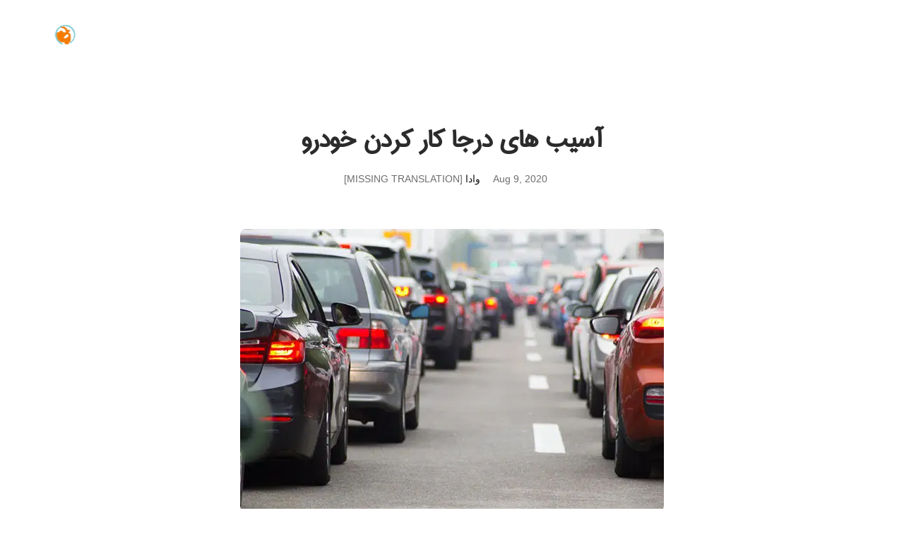

--- FILE ---
content_type: text/html
request_url: https://shoofer.app/asyb-hy-drj-khr-khrdn-khwdrw/
body_size: 6109
content:
<!DOCTYPE html><html lang="en-gb"><head><meta charset="utf-8"><meta http-equiv="X-UA-Compatible" content="IE=edge"><meta name="viewport" content="width=device-width,initial-scale=1"><title>آسیب های درجا کار کردن خودرو - شوفر | استعلام خلافی خودرو و موتور سیکلت</title><meta name="description" content="استعلام خلافی خودرو و استعلام خلافی موتور سکیلت با پلاک و کدملی"><meta name="generator" content="Publii Open-Source CMS for Static Site"><link rel="canonical" href="https://shoofer.app/asyb-hy-drj-khr-khrdn-khwdrw/"><link rel="alternate" type="application/atom+xml" href="https://shoofer.app/feed.xml"><link rel="alternate" type="application/json" href="https://shoofer.app/feed.json"><meta property="og:title" content="آسیب های درجا کار کردن خودرو"><meta property="og:image" content="https://shoofer.app/media/posts/249/car.jpg"><meta property="og:image:width" content="600"><meta property="og:image:height" content="400"><meta property="og:site_name" content="شوفر | استعلام خلافی خودرو و موتور سیکلت"><meta property="og:description" content="استعلام خلافی خودرو و استعلام خلافی موتور سکیلت با پلاک و کدملی"><meta property="og:url" content="https://shoofer.app/asyb-hy-drj-khr-khrdn-khwdrw/"><meta property="og:type" content="article"><link rel="shortcut icon" href="https://shoofer.app/media/website/ic_shoofer-2.png" type="image/png"><link rel="stylesheet" href="https://shoofer.app/assets/css/style.css?v=89489b9e4543a5a4fd1300c2c9bf9f9a"><script type="application/ld+json">{"@context":"http://schema.org","@type":"Article","mainEntityOfPage":{"@type":"WebPage","@id":"https://shoofer.app/asyb-hy-drj-khr-khrdn-khwdrw/"},"headline":"آسیب های درجا کار کردن خودرو","datePublished":"2020-08-09T12:06","dateModified":"2023-12-18T13:18","image":{"@type":"ImageObject","url":"https://shoofer.app/media/posts/249/car.jpg","height":400,"width":600},"description":"استعلام خلافی خودرو و استعلام خلافی موتور سکیلت با پلاک و کدملی","author":{"@type":"Person","name":"وادا","url":"https://shoofer.app/authors/wd/"},"publisher":{"@type":"Organization","name":"وادا","logo":{"@type":"ImageObject","url":"https://shoofer.app/media/website/ic_shoofer.png","height":30,"width":30}}}</script><noscript><style>img[loading] {
                    opacity: 1;
                }</style></noscript><script type="text/javascript" async="" src="https://www.googletagmanager.com/gtag/js?id=G-SCZQY4ZREX&amp;cx=c&amp;_slc=1"></script><script type="text/javascript" async="" src="https://www.google-analytics.com/analytics.js"></script><script type="text/javascript" async="" src="https://www.googletagmanager.com/gtag/js?id=G-SCZQY4ZREX&amp;l=dataLayer&amp;cx=c"></script><script async="" src="https://www.googletagmanager.com/gtag/js?id=UA-163387288-1"></script><script>window.dataLayer = window.dataLayer || [];
  function gtag(){dataLayer.push(arguments);}
  gtag('js', new Date());

  gtag('config', 'UA-163387288-1');</script><script type="text/javascript">window.ga=window.ga||function(){(ga.q=ga.q||[]).push(arguments)};ga.l=+new Date;
                ga('create', 'UA-163387288-1', 'auto');
				ga('send', 'pageview');</script></head><body><header class="header" id="js-header"><a href="https://shoofer.app/" class="logo"><img src="https://shoofer.app/media/website/ic_shoofer.png" alt="شوفر | استعلام خلافی خودرو و موتور سیکلت" width="30" height="30"></a></header><main><div class="wrapper"><article class="post"><header class="post__header"><h1 class="post__title">آسیب های درجا کار کردن خودرو</h1><div class="post__meta"><div class="post__author">[MISSING TRANSLATION] <a href="https://shoofer.app/authors/wd/" class="invert" rel="author" title="وادا">وادا</a></div><time datetime="2020-08-09T12:06">Aug 9, 2020</time></div></header><figure class="post__featured-image"><img src="https://shoofer.app/media/posts/249/car.jpg" srcset="https://shoofer.app/media/posts/249/responsive/car-xs.webp 300w, https://shoofer.app/media/posts/249/responsive/car-sm.webp 480w, https://shoofer.app/media/posts/249/responsive/car-md.webp 768w, https://shoofer.app/media/posts/249/responsive/car-lg.webp 1200w" sizes="(min-width: 56.25em) 100vw, (min-width: 37.5em) 50vw, 100vw" loading="eager" height="400" width="600" alt=""></figure><div class="post__inner"><div class="post__entry"><p>درجا کار کردن خودرو از جمله کارهایی است که حول آن شایعات و اما و اگرهای زیادی وجود دارد و شاید به درستی ندانیم که واقعا باید پشت چراغ قرمز بالاخره ماشین را خاموش بکنیم یا نه. دلیل این که شما ممکن است خاموش کردن خودرو را درست ندانید استارت زدن دوباره است که البته این یک فکر اشتباه است و دلیلش هم به خاطر مشکلاتی است که در خودرو‌های ابتدایی و قدیمی دیده شده بود نه در خودروهایی که الان تولید می شوند. متاسفانه در حال حاضر هم بسیاری از رانندگان از انجام این کار صحیح سر باز می‌زنند. برای همین می خواهیم در این مقاله درباره این باورها صحبت کنیم و روشن کنیم که این درجا کار کردن ممکن است به خودرو شما چه آسیب هایی بزند. با ما همراه باشید.</p><h2>حقایقی درباره درجا کار کردن خودرو</h2><p>باید بدانید که آلایندگی تولیدی در زمانی که پیشرانه در دور آرام کار می‌کند، منجر به آلودگی محیط زیست شده و از طرفی چون مصرف سوخت در این زمان در حدود 800 سی‌سی تا نزدیک به 3 لیتر در ساعت است (بسته به نوع و حجم پیشرانه)، می‌تواند ضرر‌های مالی نیز به همراه داشته باشد. این میزان مصرف سوخت در خودرو‌های دیزل سنگین، در حدود 4 لیتر در هر ساعت است که به مرور و در دراز‌مدت، هزینه بالایی خواهد شد. به همین خاطر شرکت‌های خودروسازی سعی می‌کنند تا تکنولوژی‌هایی برای خودرو‌های تولیدی خود قرار دهند که پیشرانه در ترافیک خاموش شده و به محض لمس کردن یکی از پدال‌ها، پیشرانه سریعا روشن شود تا راننده نیز از این نظر مشکلی نداشته باشد. بسیاری از رانندگان استهلاک استارت‌زدن دوباره پیشرانه و مصرف سوخت بیشتر را دلیل عدم خاموشی موتور در زمان‌های توقف اعلام می‌کنند و این در حالی است که موتور با استارت دوباره هم استهلاک کمتری خواهد داشت و هم مصرف سوخت در زمان استارت‌زدن، کمتر از درجا روشن ماندن موتور است.</p><p>همچنین با نزدیک‌شدن فصل سرد، بهتر است تا پیشرانه و خودرو را در حین حرکت گرم کنیم و نه به صورت درجا. بعد از اینکه پیشرانه را روشن کردیم و با گذشت چند ثانیه، بهتر است تا آرام خودرو را حرکت دهیم تا روانکار‌های موجود در قسمت‌های دیگر خودرو نیز گرم شوند. طبق اعلام یکی از سازمان‌های ناظر بر مصرف سوخت خودرو‌ها در اروپا، مصرف سوخت به ازای هر 2 دقیقه درجا کار کردن، برابر با مصرف سوخت به منظور پیمایش 1.6 کیلومتر است.</p><h2>باورهای غلط درباره درجا کار کردن خودرو</h2><h3>1-درجا کارکردن خودرو پس از یک مدت زمان طولانی روشن شدن</h3><p>بسیاری از افراد اعتقاد دارند باید قبل از حرکت با خودرویی که در مدت زمان طولانی خاموش بوده است، آن را بدون حرکت روشن نگه داشت یا اصطلاحاً گرم کنند. در صورتی که این باور کاملاً غلط است. در خودروهای جدید، خبری از سیستم سوخت‌رسانی قدیمی و دریچه کاربراتور و کاربراتور نیست به علاوه این خودروها دارای سیستم پاشش سوخت انژکتوری بوده و دستگاه کنترل کننده موتور ماشین (ECU) میزان سوخت مصرفی خودرو در شرایط مختلف را تنظیم می‌کند.</p><p>به همین منظور توصیه می‌شود به جای افزایش دادن سوخت مصرفی خود، در ابتدای صبح یا زمانی که خودرو به مدت طولانی خاموش بوده است، مدت زمان کمی را با سرعت کم و دنده‌های سنگین به حرکت ادامه دهید، تا خودرو به دمای مورد نظر برسد.</p><h3>2- درجا کارکردن خودرو در ترافیک</h3><p>درجا کارکردن خودرو و خاموش نکردن خودرو در ترافیک امر بسیار شایعی است و بسیاری از رانندگان علت این امر را آسیب خودرو در استارت زدن‌های مکرر عنوان می‌کنند اما خوب است بدانید آسیبی که درجا کارکردن خودرو به محیط و خود وارد می کند بسیار بیشتر از استارت زدن است. درجا کارکردن خودرو مصرف سوخت را به شدت افزایش می‌دهد که این امر نه تنها موجب آلودگی هوا شده بلکه افزایش هزینه‌های سوخت را نیز به همراه دارد. در ضمن روشن کردن خودرو بدون حرکت موجب آسیب به پیشرانه آن می‌شود. از همین روی توصیه می‌شود جهت کاهش آلودگی محیط زیست و جلوگیری از آسیب به خودرو خود در ترافیک، خودرو را خاموش کنید.</p><h3>3- درجا کارکردن خودرو پس از طی یک مسیر طولانی</h3><p>اعتقاد بر اینکه پس از طی کردن یک مسیر طولانی باید خودرو را روشن نگاه داشت در بسیاری از افراد وجود دارد، که این امر موجب گرم شدن بیش از حد موتور و افزایش دمای آن می‌شود. در حالتی که در خودرو در حال حرکت از طریق جریان هوای جلوی آن موتور خنک می‌شود اما در حالت درجا این امر امکان‌پذیر نیست. در این حالت برای خنک کردن خودرو، فن‌های برقی خودرو روشن می‌شوند که این امر آسیب به دینام‌ها، باتری و مدار برقی ماشین را به همراه دارد.</p><p>پس نیاز به روشن نگه داشتن خودرو نیست از طرفی سازندگان خودروهای جدید فن‌های هوشمندی طراحی کرده‌اند که به دمای موتور حساس بوده و در صورتی که خودرو خاموش دمای بالایی داشته باشد، فن را در چندین مرحله روشن و خاموش می‌کنند تا دمای موتور را کاهش دهند.</p><h3>4- درجا کارکردن خودرو در ابتدای صبح</h3><p>از قدیم دیده شده که بسیاری از افراد در ابتدای صبح و یا زمان‌هایی که مدت زمانی خودرو خاموش بوده است به خصوص در فصول سرد سال ، پس از استارت و روشن کردن خودرو آن را ثابت نگه می‌دارند و می‌گذارند درجا کار کند. حتی گاهی برای تسریع در گرم شدن خودرو به پدال گاز نیز فشار می‌آورند. این افراد باور دارند که خودرو در حالت سرد خوب کار نخواهد کرد. این باور در مورد خودروهای بنزینی به طور کلی باور غلطی است.</p><p>بر فرض اینکه خودروهای کاربراتوری قدیم نیاز به گرم شدن دریچه هواکش کاربراتور داشتند، بایستی دقت داشته باشیم که در خودروهای جدید دیگر خبری از سیستم سوخت رسانی قدیمی ‌و دریچه کاربراتور و کاربراتور نیست. پس این فرضیه به طور کامل در مورد خودروهای جدید رد میشود. بهتر است بدانید خودروهای جدید از سیستم پاشش سوخت جدید به صورت انژکتوری و همچنین دستگاه کنترل کننده موتور ماشین با نام ECU بهره می‌برند که میزان سوخت خودرو را در شرایط مختلف برای موتور تنظیم می‌کند.</p><figure class="aligncenter size-full wp-image-792"><img loading="lazy" src="https://shoofer.app/media/posts/249/car-exhaust.jpg" alt="درجا کار کردن خودرو" width="600" height="338" sizes="(max-width: 48em) 100vw, 100vw" srcset="https://shoofer.app/media/posts/249/responsive/car-exhaust-xs.webp 300w, https://shoofer.app/media/posts/249/responsive/car-exhaust-sm.webp 480w, https://shoofer.app/media/posts/249/responsive/car-exhaust-md.webp 768w"></figure><h2>هفت علت آسیب زدن به خودرو در موقع درجا کارکردن</h2><h3>١– مخلوط شدن روغن با بنزین</h3><p>خودرو در موقع کار کردن سیستم سوخت رسانی و پاشش سوخت را طوری تنظیم می‌کند که مقدار سوخت مورد نظر با میزان اکسیژن کافی ترکیب شود. به دلیل اینکه در حالت درجا کارکردن، خودرو اکسیژن کافی برای سوخت ندارد. احتراق داخل سیلندر به طور کامل انجام نشده و مقداری از بنزین به طور نسوخته در سیلندر باقی می‌ماند. این بنزین نسوخته از زیر رینگ‌ها وارد محفظه زیرین سیلندر موتور خودرو شده و به داخل کارتر و روغن موتور راه پیدا می‌کند. در ادامه روغن کارایی خود را از دست داده و در نهایت روانکاری لازم برای موتور را انجام نخواهد داد.</p><h3>٢- گرم شدن بیش از حد سیلندر</h3><p>به دلیل اینکه با درجا کار کردن خودرو جریان هوا در محفظه کاپوت خودرو کاهش می‌یابد. دمای سیلندر افزایش یافته که این افزایش می‌تواند به سیلندر خودر، واشرها و همچنین روغن آن آسیب برساند.</p><h3>٣- فعالیت مداوم فن‌های خنک کننده</h3><p>به دلیل گرم شدن زیاد موتور خودرو فن‌های خنک کننده بایستی به طور مداوم کار کنند تا بتوانند افزایش دما را کنترل نمایند. این فعالیت مداوم باعث آسیب رساندن به فن‌های خودرو و کاهش عمر آنها خواهد شد.</p><h3>۴- فشار مضاعف بر روی سیستم برقی</h3><p>فن‌های خنک کننده اتومبیل یکی از پرمصرف ترین قطعات الکترونیکی خودرو می‌باشند. درجا کارکردن خودرو یکی از عواملی است که باعث می‌شود این فن‌ها به میزان زیاد نیاز به روشن ماندن داشته باشند. در نتیجه فشار زیادی به سیستم برقی خودرو همچنین دینام و باطری خواهد آمد.</p><h3>۵- آسیب رساندن به سیلندر توسط گاز‌های اسیدی</h3><p>کارشناسان متخصص فنی در این زمینه می‌گوید درجا کار کردن خودرو باعث احتراق ناقص شده که این مسئله خود باعث ایجاد گاز‌های اسیدی و آلاینده در سیلندر خودرو می‌شود و می‌تواند باعث فعل و انفعالات داخل سیلندر و همچنین خورده شدن قطعات فلزی داخل موتور خودرو گردد.</p><h3>۶- آسیب رساندن به سیستم اگزوز خودرو</h3><p>با توجه به آلایندگی بیش از حد استاندارد خودرو در حالت درجا کار کردن گازهای سمی ‌و آلاینده بیشتری نسبت به خودروی در حال حرکت تولید می‌کند که باعث می‌شود کاتالیزورهای داخل سیستم اگزوز استهلاک بیشتری داشته باشند.</p><h3>٧-ایجاد خطا در مورد سرویس به موقع خودرو</h3><p>توجه داشته باشید که معمولاً سرویس‌ها و تعویض قطعات مصرفی خودرو با توجه به میزان کیلومتر طی شده در خودرو انجام میشود. در صورتی که شما عادت به روشن نگه داشتن خودرو به صورت درجا کار کردن داشته باشید. کارکرد موتور، تسمه‌ها، روانکار‌هایی مانند روغن و گریس و قطعه‌هایی مانند پمپ روغن و پمپ آب نیز افزایش خواهد یافت ولی پارامتر مورد نیاز برای سرویس و نگهداری آن یعنی کیلومتر ماشین افزایش نخواهد یافت. این مسئله در بسیاری از موارد مانند تعویض تسمه تایم خودرو می‌تواند خطرناک و جدی باشد.</p></div><footer><p class="post__last-updated">[MISSING TRANSLATION] Dec 18, 2023</p><div class="post__tags-share"><aside class="post__share"></aside></div><div class="post__bio bio"><div><h3 class="h6 bio__name"><a href="https://shoofer.app/authors/wd/" class="invert" title="وادا">وادا</a></h3></div></div><nav class="post__nav"><div class="post__nav__prev"><a class="post__nav__link" href="https://shoofer.app/mhlt-tmdyd-maaynh-fny-dr-sl-1402/" rel="prev">[MISSING TRANSLATION]<h3 class="h6">مهلت تمدید معاینه فنی در سال 1402</h3></a></div><div class="post__nav__next"><a class="post__nav__link" href="https://shoofer.app/zmn-taawyd-rwgn-hy-trmz-hydrwlykh-w-gyrbkhs/" rel="prev">[MISSING TRANSLATION]<h3 class="h6">زمان تعویض روغن های ترمز، هیدرولیک و گیربکس</h3></a></div></nav></footer></div></article></div><div class="post__related"><div class="wrapper"><h2 class="h5">[MISSING TRANSLATION]</h2><div class="l-grid l-grid--4"><article class="c-card"><a href="https://shoofer.app/adrs-mrkhz-taawyd-plkh-khwdrw-thrn-w-shhrstn-h/" class="c-card__image"><img src="https://shoofer.app/media/posts/191/یک1.jpg" srcset="https://shoofer.app/media/posts/191/responsive/یک1-xs.webp 300w, https://shoofer.app/media/posts/191/responsive/یک1-sm.webp 480w, https://shoofer.app/media/posts/191/responsive/یک1-md.webp 768w, https://shoofer.app/media/posts/191/responsive/یک1-lg.webp 1200w" sizes="(min-width: 56.25em) 100vw, (min-width: 37.5em) 50vw, 100vw" loading="lazy" height="372" width="634" alt=""></a><div class="c-card__wrapper"><header class="c-card__header"><h3 class="c-card__title"><a href="https://shoofer.app/adrs-mrkhz-taawyd-plkh-khwdrw-thrn-w-shhrstn-h/" class="invert">آدرس مراکز تعویض پلاک خودرو تهران و شهرستان ها</a></h3></header></div></article><article class="c-card"><a href="https://shoofer.app/rwsh-hy-mkhtlf-mhsbh-w-prdkht-aawrd-khwdrw/" class="c-card__image"><img src="https://shoofer.app/media/posts/187/1عوارض.jpg" srcset="https://shoofer.app/media/posts/187/responsive/1عوارض-xs.webp 300w, https://shoofer.app/media/posts/187/responsive/1عوارض-sm.webp 480w, https://shoofer.app/media/posts/187/responsive/1عوارض-md.webp 768w, https://shoofer.app/media/posts/187/responsive/1عوارض-lg.webp 1200w" sizes="(min-width: 56.25em) 100vw, (min-width: 37.5em) 50vw, 100vw" loading="lazy" height="400" width="600" alt=""></a><div class="c-card__wrapper"><header class="c-card__header"><h3 class="c-card__title"><a href="https://shoofer.app/rwsh-hy-mkhtlf-mhsbh-w-prdkht-aawrd-khwdrw/" class="invert">روش های مختلف محاسبه و پرداخت عوارض خودرو</a></h3></header></div></article><article class="c-card"><a href="https://shoofer.app/hmh-chyz-drbrh-khm-khrdn-khlfy-mwtwr-w-nhwh-aatrd-bh-khlfy-mwtwr/" class="c-card__image"><img src="https://shoofer.app/media/posts/186/طرح-ترافیک-برای-موتور-سیکلت-ها-1.jpg" srcset="https://shoofer.app/media/posts/186/responsive/طرح-ترافیک-برای-موتور-سیکلت-ها-1-xs.webp 300w, https://shoofer.app/media/posts/186/responsive/طرح-ترافیک-برای-موتور-سیکلت-ها-1-sm.webp 480w, https://shoofer.app/media/posts/186/responsive/طرح-ترافیک-برای-موتور-سیکلت-ها-1-md.webp 768w, https://shoofer.app/media/posts/186/responsive/طرح-ترافیک-برای-موتور-سیکلت-ها-1-lg.webp 1200w" sizes="(min-width: 56.25em) 100vw, (min-width: 37.5em) 50vw, 100vw" loading="lazy" height="323" width="600" alt=""></a><div class="c-card__wrapper"><header class="c-card__header"><h3 class="c-card__title"><a href="https://shoofer.app/hmh-chyz-drbrh-khm-khrdn-khlfy-mwtwr-w-nhwh-aatrd-bh-khlfy-mwtwr/" class="invert">همه چیز درباره کم کردن خلافی موتور و نحوه اعتراض به خلافی موتور</a></h3></header></div></article><article class="c-card"><a href="https://shoofer.app/nhwh-aatrd-bh-khlfy-khwdrw-rh-hy-khm-khrdn-khlfy/" class="c-card__image"><img src="https://shoofer.app/media/posts/183/unnamed-file.jpg" srcset="https://shoofer.app/media/posts/183/responsive/unnamed-file-xs.webp 300w, https://shoofer.app/media/posts/183/responsive/unnamed-file-sm.webp 480w, https://shoofer.app/media/posts/183/responsive/unnamed-file-md.webp 768w, https://shoofer.app/media/posts/183/responsive/unnamed-file-lg.webp 1200w" sizes="(min-width: 56.25em) 100vw, (min-width: 37.5em) 50vw, 100vw" loading="lazy" height="329" width="586" alt=""></a><div class="c-card__wrapper"><header class="c-card__header"><h3 class="c-card__title"><a href="https://shoofer.app/nhwh-aatrd-bh-khlfy-khwdrw-rh-hy-khm-khrdn-khlfy/" class="invert">نحوه اعتراض به خلافی خودرو + راه های کم کردن خلافی</a></h3></header></div></article></div></div></div></main><footer class="footer"><div class="footer__copyright">با اپلیکیشن شوفر می تونید به راحتی خلافی خودرو و موتورسیکلت خودتونو استعلام و پرداخت کنید. علاوه بر این استعلام نمره منفی گواهینامه، نقشه طرح ترافیک و طرح زوج و فرد و از همه مهمتر ارزش گذاری خودرو هم داره!</div></footer><script>window.publiiThemeMenuConfig = {    
      mobileMenuMode: 'sidebar',
      animationSpeed: 300,
      submenuWidth: 'auto',
      doubleClickTime: 500,
      mobileMenuExpandableSubmenus: true, 
      relatedContainerForOverlayMenuSelector: '.navbar',
   };</script><script defer="defer" src="https://shoofer.app/assets/js/scripts.min.js?v=66112a161d5939d966ce2b20c13988d9"></script><script>var images = document.querySelectorAll('img[loading]');

      for (var i = 0; i < images.length; i++) {
         if (images[i].complete) {
               images[i].classList.add('is-loaded');
         } else {
               images[i].addEventListener('load', function () {
                  this.classList.add('is-loaded');
               }, false);
         }
      }</script></body></html>

--- FILE ---
content_type: text/plain
request_url: https://www.google-analytics.com/j/collect?v=1&_v=j102&a=780070599&t=pageview&_s=1&dl=https%3A%2F%2Fshoofer.app%2Fasyb-hy-drj-khr-khrdn-khwdrw%2F&ul=en-us%40posix&dt=%D8%A2%D8%B3%DB%8C%D8%A8%20%D9%87%D8%A7%DB%8C%20%D8%AF%D8%B1%D8%AC%D8%A7%20%DA%A9%D8%A7%D8%B1%20%DA%A9%D8%B1%D8%AF%D9%86%20%D8%AE%D9%88%D8%AF%D8%B1%D9%88%20-%20%D8%B4%D9%88%D9%81%D8%B1%20%7C%20%D8%A7%D8%B3%D8%AA%D8%B9%D9%84%D8%A7%D9%85%20%D8%AE%D9%84%D8%A7%D9%81%DB%8C%20%D8%AE%D9%88%D8%AF%D8%B1%D9%88%20%D9%88%20%D9%85%D9%88%D8%AA%D9%88%D8%B1%20%D8%B3%DB%8C%DA%A9%D9%84%D8%AA&sr=1280x720&vp=1280x720&_u=IEBAAEABAAAAACAAI~&jid=1134924314&gjid=1785680399&cid=628409110.1763700837&tid=UA-163387288-1&_gid=1754880268.1763700837&_r=1&_slc=1&z=1061212354
body_size: -449
content:
2,cG-SCZQY4ZREX

--- FILE ---
content_type: text/javascript
request_url: https://shoofer.app/assets/js/scripts.min.js?v=66112a161d5939d966ce2b20c13988d9
body_size: 2323
content:
var new_scroll_position=0;var last_scroll_position;var header=document.getElementById("js-header");var stickyMenu=document.getElementById("js-navbar-menu");window.addEventListener("scroll",function(a){last_scroll_position=window.scrollY;if(new_scroll_position<last_scroll_position&&last_scroll_position>80){header.classList.remove("is-visible");header.classList.add("is-hidden")}else{if(new_scroll_position>last_scroll_position){header.classList.remove("is-hidden");header.classList.add("is-visible");if(stickyMenu){stickyMenu.classList.add("is-sticky")}}}if(last_scroll_position<1){header.classList.remove("is-visible");if(stickyMenu){stickyMenu.classList.remove("is-sticky")}}new_scroll_position=last_scroll_position});(function(e){var d={mobileMenuMode:"overlay",animationSpeed:300,submenuWidth:300,doubleClickTime:500,mobileMenuExpandableSubmenus:false,isHoverMenu:true,wrapperSelector:".navbar",buttonSelector:".navbar__toggle",menuSelector:".navbar__menu",submenuSelector:".navbar__submenu",mobileMenuSidebarLogoSelector:null,mobileMenuSidebarLogoUrl:null,relatedContainerForOverlayMenuSelector:null,ariaButtonAttribute:"aria-haspopup",separatorItemClass:"is-separator",parentItemClass:"has-submenu",submenuLeftPositionClass:"is-left-submenu",submenuRightPositionClass:"is-right-submenu",mobileMenuOverlayClass:"navbar_mobile_overlay",mobileMenuSubmenuWrapperClass:"navbar__submenu_wrapper",mobileMenuSidebarClass:"navbar_mobile_sidebar",mobileMenuSidebarOverlayClass:"navbar_mobile_sidebar__overlay",hiddenElementClass:"is-hidden",openedMenuClass:"is-active",noScrollClass:"no-scroll",relatedContainerForOverlayMenuClass:"is-visible"};var b={};Object.keys(d).forEach(function(p){b[p]=d[p]});if(typeof e==="object"){Object.keys(e).forEach(function(p){b[p]=e[p]})}function o(){if(!document.querySelectorAll(b.wrapperSelector).length){return}c();if(b.mobileMenuMode==="overlay"){m()}else{if(b.mobileMenuMode==="sidebar"){l()}}n();if(!b.isHoverMenu){f()}}function c(){var p=document.querySelectorAll(b.wrapperSelector+" ."+b.parentItemClass);for(var r=0;r<p.length;r++){var q=b.isHoverMenu?"mouseenter":"click";p[r].addEventListener(q,function(){var u=this.querySelector(b.submenuSelector);var t=this.getBoundingClientRect().left;var s=2;if(this.parentNode===document.querySelector(b.menuSelector)){s=1}if(b.submenuWidth!=="auto"){var x=t+(b.submenuWidth*s);if(window.innerWidth<x){u.classList.remove(b.submenuLeftPositionClass);u.classList.add(b.submenuRightPositionClass)}else{u.classList.remove(b.submenuRightPositionClass);u.classList.add(b.submenuLeftPositionClass)}}else{var x=0;var v=0;if(s===1){x=t+u.clientWidth}else{x=t+this.clientWidth+u.clientWidth}if(window.innerWidth<x){u.classList.remove(b.submenuLeftPositionClass);u.classList.add(b.submenuRightPositionClass);v=-1*u.clientWidth;u.removeAttribute("style");if(s===1){v=0;u.style.right=v+"px"}else{u.style.right=this.clientWidth+"px"}}else{u.classList.remove(b.submenuRightPositionClass);u.classList.add(b.submenuLeftPositionClass);v=this.clientWidth;if(s===1){v=0}u.removeAttribute("style");u.style.left=v+"px"}}u.setAttribute("aria-hidden",false)});if(b.isHoverMenu){p[r].addEventListener("mouseleave",function(){var s=this.querySelector(b.submenuSelector);s.removeAttribute("style");s.setAttribute("aria-hidden",true)})}}}function m(){var r=document.createElement("div");r.classList.add(b.mobileMenuOverlayClass);r.classList.add(b.hiddenElementClass);var p=document.querySelector(b.menuSelector).outerHTML;r.innerHTML=p;document.body.appendChild(r);if(b.mobileMenuExpandableSubmenus){j(r);a(r)}else{k(r)}var q=document.querySelector(b.buttonSelector);q.addEventListener("click",function(){var s=document.querySelector(b.relatedContainerForOverlayMenuSelector);r.classList.toggle(b.hiddenElementClass);q.classList.toggle(b.openedMenuClass);q.setAttribute(b.ariaButtonAttribute,q.classList.contains(b.openedMenuClass));if(q.classList.contains(b.openedMenuClass)){document.documentElement.classList.add(b.noScrollClass);if(s){s.classList.add(b.relatedContainerForOverlayMenuClass)}}else{document.documentElement.classList.remove(b.noScrollClass);if(s){s.classList.remove(b.relatedContainerForOverlayMenuClass)}}})}function l(){var r=document.createElement("div");r.classList.add(b.mobileMenuSidebarClass);r.classList.add(b.hiddenElementClass);var p="";if(b.mobileMenuSidebarLogoSelector!==null){p=document.querySelector(b.mobileMenuSidebarLogoSelector).outerHTML}else{if(b.mobileMenuSidebarLogoUrl!==null){p='<img src="'+b.mobileMenuSidebarLogoUrl+'" alt="" />'}}p+=document.querySelector(b.menuSelector).outerHTML;r.innerHTML=p;var s=document.createElement("div");s.classList.add(b.mobileMenuSidebarOverlayClass);s.classList.add(b.hiddenElementClass);document.body.appendChild(s);document.body.appendChild(r);if(b.mobileMenuExpandableSubmenus){j(r);a(r)}else{k(r)}r.addEventListener("click",function(t){t.stopPropagation()});s.addEventListener("click",function(){r.classList.add(b.hiddenElementClass);s.classList.add(b.hiddenElementClass);q.classList.remove(b.openedMenuClass);q.setAttribute(b.ariaButtonAttribute,false);document.documentElement.classList.remove(b.noScrollClass)});var q=document.querySelector(b.buttonSelector);q.addEventListener("click",function(){r.classList.toggle(b.hiddenElementClass);s.classList.toggle(b.hiddenElementClass);q.classList.toggle(b.openedMenuClass);q.setAttribute(b.ariaButtonAttribute,q.classList.contains(b.openedMenuClass));document.documentElement.classList.toggle(b.noScrollClass)})}function k(r){var p=r.querySelectorAll(b.submenuSelector);for(var q=0;q<p.length;q++){p[q].setAttribute("aria-hidden",false)}}function j(r){var p=r.querySelectorAll(b.submenuSelector);for(var q=0;q<p.length;q++){var s=document.createElement("div");s.classList.add(b.mobileMenuSubmenuWrapperClass);p[q].parentNode.insertBefore(s,p[q]);s.appendChild(p[q])}}function a(s){var q=s.querySelectorAll("."+b.parentItemClass);for(var r=0;r<q.length;r++){q[r].addEventListener("click",function(y){y.stopPropagation();var v=this.querySelector("."+b.mobileMenuSubmenuWrapperClass);var x=v.firstElementChild;if(v.classList.contains(b.openedMenuClass)){var u=x.clientHeight;v.style.height=u+"px";setTimeout(function(){v.style.height="0px"},0);setTimeout(function(){v.removeAttribute("style");v.classList.remove(b.openedMenuClass)},b.animationSpeed);x.setAttribute("aria-hidden",true);x.parentNode.firstElementChild.setAttribute("aria-expanded",false)}else{var u=x.clientHeight;v.classList.add(b.openedMenuClass);v.style.height="0px";setTimeout(function(){v.style.height=u+"px"},0);setTimeout(function(){v.removeAttribute("style")},b.animationSpeed);x.setAttribute("aria-hidden",false);x.parentNode.firstElementChild.setAttribute("aria-expanded",true)}});var t=q[r].children;for(var p=0;p<t.length;p++){if(t[p].tagName==="A"){t[p].addEventListener("click",function(x){var u=parseInt(this.getAttribute("data-last-click"),10);var v=+new Date();if(isNaN(u)){x.preventDefault();this.setAttribute("data-last-click",v)}else{if(u+b.doubleClickTime<=v){x.preventDefault();this.setAttribute("data-last-click",v)}else{if(u+b.doubleClickTime>v){x.stopPropagation();g(this,true)}}}})}}}}function f(){var q=document.querySelectorAll(b.wrapperSelector+" *[aria-hidden]");for(var r=0;r<q.length;r++){var p=q[r];if(p.parentNode.classList.contains("active")||p.parentNode.classList.contains("active-parent")){p.setAttribute("aria-hidden","false");p.parentNode.firstElementChild.setAttribute("aria-expanded",true)}else{p.setAttribute("aria-hidden","true");p.parentNode.firstElementChild.setAttribute("aria-expanded",false)}}}function n(){var p=document.querySelectorAll(b.menuSelector+" a");for(var q=0;q<p.length;q++){if(p[q].parentNode.classList.contains(b.parentItemClass)){continue}p[q].addEventListener("click",function(r){g(this,false)})}}function g(q,t){if(t===false){if(q.parentNode.classList.contains(b.parentItemClass)){return}}var p=document.querySelector(b.relatedContainerForOverlayMenuSelector);var s=document.querySelector(b.buttonSelector);var r=document.querySelector("."+b.mobileMenuOverlayClass);if(!r){r=document.querySelector("."+b.mobileMenuSidebarClass)}r.classList.add(b.hiddenElementClass);s.classList.remove(b.openedMenuClass);s.setAttribute(b.ariaButtonAttribute,false);document.documentElement.classList.remove(b.noScrollClass);if(p){p.classList.remove(b.relatedContainerForOverlayMenuClass)}var u=document.querySelector("."+b.mobileMenuSidebarOverlayClass);if(u){u.classList.add(b.hiddenElementClass)}}o()})(window.publiiThemeMenuConfig);(function(){let shareButton=document.querySelector(".js-post__share-button");let sharePopup=document.querySelector(".js-post__share-popup");if(shareButton){sharePopup.addEventListener("click",function(a){a.stopPropagation()});shareButton.addEventListener("click",function(a){a.preventDefault();a.stopPropagation();sharePopup.classList.toggle("is-visible")});document.body.addEventListener("click",function(){sharePopup.classList.remove("is-visible")})}var c={Link:".js-share",Width:500,Height:500};var e=document.querySelectorAll(c.Link);for(var d=0;d<e.length;d++){e[d].onclick=b}function b(l){l=(l?l:window.event);var j=(l.target?l.target:l.srcElement);if(sharePopup){sharePopup.classList.remove("is-visible")}var g=Math.floor(((screen.availWidth||1024)-c.Width)/2),f=Math.floor(((screen.availHeight||700)-c.Height)/2);var k=j.href?j.href:j.parentNode.href;var a=window.open(k,"social","width="+c.Width+",height="+c.Height+",left="+g+",top="+f+",location=0,menubar=0,toolbar=0,status=0,scrollbars=1,resizable=1");if(a){a.focus();if(l.preventDefault){l.preventDefault()}l.returnValue=false}return !!a}})();var searchButton=document.querySelector(".js-search-btn");searchOverlay=document.querySelector(".js-search-overlay");searchInput=document.querySelector("[type='search']");if(searchButton){searchButton.addEventListener("click",function(){searchOverlay.classList.toggle("expanded");if(searchInput){setTimeout(function(){if(searchOverlay.classList.contains("expanded")){searchInput.focus()}},60)}});searchOverlay.addEventListener("click",function(a){a.stopPropagation()});searchButton.addEventListener("click",function(a){a.stopPropagation()});document.body.addEventListener("click",function(){searchOverlay.classList.remove("expanded")})}(function(){let wrappers=document.querySelectorAll(".post__video, .post__iframe");for(let i=0;i<wrappers.length;i++){let embed=wrappers[i].querySelector("iframe, embed, video, object");if(!embed){continue}if(embed.getAttribute("data-responsive")==="false"){continue}let w=embed.getAttribute("width");let h=embed.getAttribute("height");let ratio=false;if(!w||!h){continue}if(w.indexOf("%")>-1&&h.indexOf("%")>-1){w=parseFloat(w.replace("%",""));h=parseFloat(h.replace("%",""));ratio=h/w}else{if(w.indexOf("%")===-1&&h.indexOf("%")===-1){w=parseInt(w,10);h=parseInt(h,10);ratio=h/w}}if(ratio!==false){let ratioValue=(ratio*100)+"%";wrappers[i].setAttribute("style","--embed-aspect-ratio:"+ratioValue)}}})();